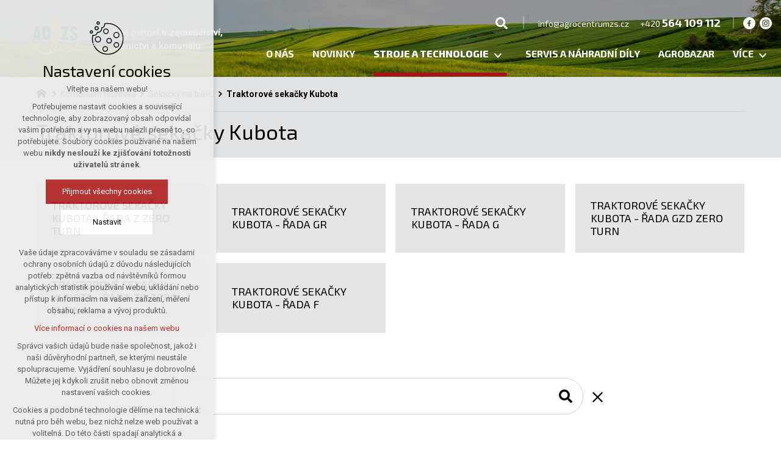

--- FILE ---
content_type: text/html; charset=utf-8
request_url: https://www.agrocentrumzs.cz/komunalni-technika/sekacky-na-travu/traktorove-sekacky-kubota
body_size: 6857
content:


<!DOCTYPE html>
<html xmlns="http://www.w3.org/1999/xhtml" lang="cs" xml:lang="cs" dir="ltr">

<head>

<title>Traktorové sekačky Kubota | AGROCENTRUM ZS</title>
<meta charset="utf-8">
    <meta name="description" content="Základním pilířem naší společnosti je prodej a servis traktorů Massey Ferguson a Valtra , sklízecích mlátiček Massey Ferguson a lisů na balíky Massey Ferguson.">

<meta name="author" content="XART s.r.o.">
<meta name="robots" content="index,follow" />



<link rel="stylesheet" media="not print" href="/assets/fe/agrocentrumzs_2022/css/froala.css?v=1747985848">
<meta name="viewport" content="width=device-width,initial-scale=1">
<link rel="apple-touch-icon" sizes="180x180" href="/assets/fe/agrocentrumzs_2022/favicon/apple-touch-icon.png">
<link rel="icon" type="image/png" href="/assets/fe/agrocentrumzs_2022/favicon/favicon-96x96.png" sizes="96x96">
<link rel="icon" type="image/svg+xml" href="/assets/fe/agrocentrumzs_2022/favicon/favicon.svg">
<link rel="manifest" href="/assets/fe/agrocentrumzs_2022/favicon/site.webmanifest">
<link rel="shortcut icon" href="/assets/fe/agrocentrumzs_2022/favicon/favicon.ico">
<meta name="msapplication-TileColor" content="#ffffff">
<meta name="msapplication-TileImage" content="/assets/fe/agrocentrumzs_2022/favicon/mstile-144x144.png">
<meta name="msapplication-config" content="/assets/fe/agrocentrumzs_2022/favicon/browserconfig.xml">
<meta name="theme-color" content="#ffffff">

<link rel="stylesheet" href="/assets/fe/agrocentrumzs_2022/svg/svg-symbols.css?v=1747985848" media="not print">
<link rel="stylesheet" href="/assets/fe/agrocentrumzs_2022/css/jquery.fancybox.min.css?v=1747985848" media="not print">
<link rel="stylesheet" href="/assets/fe/agrocentrumzs_2022/css/segments/accessibility.css?v=1747985848" media="not print">
<link rel="stylesheet" href="/assets/fe/agrocentrumzs_2022/css/segments/search.css?v=1747985848" media="not print">

<script src="/assets/fe/agrocentrumzs_2022/js/jquery.min.js?v=1747985848"></script>
<script src="/assets/fe/agrocentrumzs_2022/js/other/nette.ajax.js?v=1747985848"></script>
<script src="/assets/fe/agrocentrumzs_2022/js/popper.min.js?v=1747985848"></script>
<script src="/assets/fe/agrocentrumzs_2022/js/bootstrap.bundle.min.js?v=1747985848"></script>
<script src="/assets/fe/agrocentrumzs_2022/js/jquery.basictable.min.js?v=1747985848"></script>
<script src="/assets/fe/agrocentrumzs_2022/js/base/scripts.js?v=1747985848"></script>
<script src="/assets/fe/agrocentrumzs_2022/js/jquery.fancybox.min.js?v=1747985848"></script>

<link rel="stylesheet" href="/assets/fe/agrocentrumzs_2022/css/segments/wf-10-2-5.css?v=1747985848" media="not print">
<link rel="stylesheet" href="/assets/fe/agrocentrumzs_2022/css/segments/wrapper-header.css?v=1747985848" media="not print">

<link id="load-source-files" rel="stylesheet" href="/assets/fe/agrocentrumzs_2022/css/segments/wf-15-7.css?v=1747985848">
		<link rel="stylesheet" media="not print" type="text/css" href="/assets/fe/agrocentrumzs_2022/css/segments/wf-k-2-a.css?v=1747985848">
		<link rel="stylesheet" media="not print" type="text/css" href="/assets/fe/agrocentrumzs_2022/css/segments/wf-k-2-1-1.css?v=1747985848">
		<link rel="stylesheet" media="not print" type="text/css" href="/assets/fe/agrocentrumzs_2022/css/segments/wf-k-2-2-3.css?v=1747985848">
		<link rel="stylesheet" media="not print" type="text/css" href="/assets/fe/agrocentrumzs_2022/css/segments/wf-k-2-6-1.css?v=1747985848">
		<link rel="stylesheet" media="not print" type="text/css" href="/assets/fe/agrocentrumzs_2022/css/segments/wf-k-2-3-1.css?v=1747985848">
		<link rel="stylesheet" media="not print" type="text/css" href="/assets/fe/agrocentrumzs_2022/css/segments/wf-k-3-5-1.css?v=1747985848">
		<link rel="stylesheet" media="not print" type="text/css" href="/assets/fe/agrocentrumzs_2022/css/segments/wf-k-3-1-1.css?v=1747985848">
		<link rel="stylesheet" media="not print" type="text/css" href="/assets/fe/agrocentrumzs_2022/css/segments/wf-58-2.css?v=1747985848">
<link rel="stylesheet" href="/assets/fe/agrocentrumzs_2022/css/template.css?v=1747985848" media="not print">




    <link rel="canonical" href="https://www.agrocentrumzs.cz/komunalni-technika/sekacky-na-travu/traktorove-sekacky-kubota" />
<meta id="assets-path" data-route="/assets/fe/agrocentrumzs_2022/">

<meta property="og:url" content="https://www.agrocentrumzs.cz/komunalni-technika/sekacky-na-travu/traktorove-sekacky-kubota"/>
<meta property="og:type" content="article"/>
<meta property="og:title" content="Traktorové sekačky Kubota"/>
<meta property="og:site_name" content="AGROCENTRUM ZS"/>
<meta property="og:description" content="Základním pilířem naší společnosti je prodej a servis traktorů Massey Ferguson a Valtra , sklízecích mlátiček Massey Ferguson a lisů na balíky Massey Ferguson."/>




        <!-- Google Tag Manager -->
        <script>(function(w,d,s,l,i){ w[l]=w[l]||[];w[l].push({'gtm.start':
        new Date().getTime(),event:'gtm.js'});var f=d.getElementsByTagName(s)[0],
        j=d.createElement(s),dl=l!='dataLayer'?'&l='+l:'';j.async=true;j.src=
        'https://www.googletagmanager.com/gtm.js?id='+i+dl;f.parentNode.insertBefore(j,f);
        })(window,document,'script','dataLayer',"GTM-KZ8BVP");</script>
        <!-- End Google Tag Manager -->

		<script type="text/javascript" src="/assets/fe/agrocentrumzs_2022/js/segments/wf-k-2-3-1.js?v=1747985848"></script>
</head>

	<body class="body-subpage  page-91 type-catalog-itemcategory">



        <!-- Google Tag Manager (noscript) -->
        <noscript><iframe src="https://www.googletagmanager.com/ns.html?id=GTM-KZ8BVP"
        height="0" width="0" style="display:none;visibility:hidden"></iframe></noscript>
        <!-- End Google Tag Manager (noscript) -->


<script> document.documentElement.className += ' js'</script>

<div id="snippet--messages">
	<div class="wrapper-toast" id="flashes">
	</div>
</div>
				<div class="body-crop">




<div class="wrapper-header home-absolute">
	<div class="wf-header-10-2-5">
		<header role="banner">
			<div class="container">
				<div class="wf-outer">
					<div class="wf-wrapper">


		<div class="fr-customHtml logo" data-fr-id="3">
		
<div class="wrapper-logo">
    <div class="wrapper-logo-inner">
        <div class="wrapper-logo-img">
            <a href="https://www.agrocentrumzs.cz">
                <img src="/assets/fe/agrocentrumzs_2022/svg/src/img/logo-header.svg" alt="AGROCENTRUM ZS">
            </a>
        </div>
            <div class="logo-text">
                <a href="https://www.agrocentrumzs.cz">
                    <p>Váš partner <strong>v zemědělství, <br>lesnictví a komunálu</strong></p>
                </a>
            </div>
    </div>
</div>

		</div>

						<div class="wrapper-right">
							<div class="wrapper-row-1">


		<div class="fr-customHtml-search-button" data-fr-id="4">
		

<div class="control-icon">
	<button class="toggle toggle-search control-icon-link" data-toggle="show-search" aria-label="Vyhledávání" data-live="search-area">
		<svg role="img" class="icon-search" aria-label="Vyhledávání">
			<use xlink:href="/assets/fe/agrocentrumzs_2022//svg/svg-symbols.svg#icon-search"></use>
		</svg>
	</button>
</div>
		</div>
		<div class="fr-contactInfo mark-hamburger-contact " data-fr-id="5">
		

    <ul class="items">

<li class="item  email email-1">
			<a href="mailto:info@agrocentrumzs.cz" class="icon-text">
				<div class="icon-text-wrapper">
					<div class="icon-caption"> info@agrocentrumzs.cz </div>
				</div>
			</a>
</li>

<li class="item  phone phone-1">
			<a href="tel:+420564109112" class="icon-text">
				<div class="icon-text-wrapper">
					<div class="icon-caption"> +420 <strong>564 109 112</strong> </div>
				</div>
			</a>
</li>
    </ul>

		</div>
		<div class="fr-socialIcons mark-hamburger-social " data-fr-id="6">
		
	<div class="wrapper-title">
		
	</div>
	<nav role="navigation" aria-label="">
		<ul>
			<li>
				<a href="https://www.facebook.com/agrocentrumzs" target="_blank" class="wrapper-facebook">
						<svg class="icon-facebook" aria-hidden="true"> <use xlink:href="/assets/fe/agrocentrumzs_2022/svg/svg-symbols.svg#icon-facebook"></use> </svg>
					<span class="bf">facebook</span>
				</a>
			</li>
			<li>
				<a href="https://www.instagram.com/agrocentrum_zs/" target="_blank" class="wrapper-instagram">
						<svg class="icon-instagram" aria-hidden="true"> <use xlink:href="/assets/fe/agrocentrumzs_2022/svg/svg-symbols.svg#icon-instagram"></use> </svg>
					<span class="bf">instagram</span>
				</a>
			</li>
		</ul>
	</nav>

		</div>

							</div>
							<div class="wrapper-row-2">


		<div class="fr-menu mark-header-menu mark-hamburger-menu" data-fr-id="8">
		

<nav role="navigation" aria-label="" data-lang-show="Zobrazit podnabídku" data-lang-hide="Skrýt podnabídku">
	<ul class="menu-webmenu-web drop-down horizontally-menu  mark-wrapper-menu" data-lang-more="Více" data-count-item="0">
			<li >
				<div class="wr">

							<a class="item-link" href="/o-nas" >
								<span class="item-title">O nás</span>
							</a>
				</div>
					</li>
			<li >
				<div class="wr">

							<a class="item-link" href="/novinky" >
								<span class="item-title">Novinky</span>
							</a>
				</div>
					</li>
			<li class="act li-sub">
				<div class="wr">

							<a class="item-link act" href="/stroje-a-technologie" >
								<span class="item-title">Stroje a technologie</span>
							</a>
						<button class="toggle-sub"></button>
				</div>
					<div class="wr-ul">
						<ul>
			<li >
				<div class="wr">

							<a class="item-link" href="/zemedelska-technika" >
								<span class="item-title">Zemědělská technika</span>
							</a>
				</div>
					</li>
			<li >
				<div class="wr">

							<a class="item-link" href="/lesni-technika" >
								<span class="item-title">Lesní technika</span>
							</a>
				</div>
					</li>
			<li class="act">
				<div class="wr">

							<a class="item-link act" href="/komunalni-technika" >
								<span class="item-title">Komunální technika</span>
							</a>
				</div>
					</li>
					</ul></div></li>
			<li >
				<div class="wr">

							<a class="item-link" href="/nahradni-dily-a-servis-zemedelskych-stroju" >
								<span class="item-title">Servis a náhradní díly</span>
							</a>
				</div>
					</li>
			<li >
				<div class="wr">

							<a class="item-link" href="/agrobazar-pouzite-zemedelske-techniky" >
								<span class="item-title">Agrobazar</span>
							</a>
				</div>
					</li>
			<li >
				<div class="wr">

							<a class="item-link" href="/akce" >
								<span class="item-title">Stroje skladem</span>
							</a>
				</div>
					</li>
			<li >
				<div class="wr">

							<a class="item-link" href="/kontakty" >
								<span class="item-title">Kontakty</span>
							</a>
				</div>
					</li>
	</ul>
</nav>

		</div>

							</div>
						</div>
					</div>
					<div class="wf-wrapper-bottom">



					</div>
				</div>
			</div>
		</header>
	</div>
</div>
						



			<main id="main" role="main" class="main layout-right">
				<div class="wrapper-main">


<div class="container">


		<div class="fr-breadcrumbs" data-fr-id="22">
		
<nav role="navigation" aria-label="Drobečková navigace">
    <ol itemscope itemtype="http://schema.org/BreadcrumbList">
        <li itemprop="itemListElement" itemscope itemtype="http://schema.org/ListItem">
            <a itemprop="item" href="https://www.agrocentrumzs.cz">
                <span itemprop="name">Hlavní strana</span>
            </a>
            <meta itemprop="position" content="1">
        </li>
            <li itemprop="itemListElement" itemscope itemtype="http://schema.org/ListItem">
                <a itemprop="item" href="https://www.agrocentrumzs.cz/komunalni-technika">
                    <span itemprop="name">Komunální technika</span>
                </a>
                <meta itemprop="position" content="2">
            </li>
            <li itemprop="itemListElement" itemscope itemtype="http://schema.org/ListItem">
                <a itemprop="item" href="https://www.agrocentrumzs.cz/komunalni-technika/sekacky-na-travu">
                    <span itemprop="name">Sekačky na trávu</span>
                </a>
                <meta itemprop="position" content="3">
            </li>
            <li itemprop="itemListElement" itemscope itemtype="http://schema.org/ListItem">
                <a itemprop="item" href="https://www.agrocentrumzs.cz/komunalni-technika/sekacky-na-travu/traktorove-sekacky-kubota">
                    <span itemprop="name">Traktorové sekačky Kubota</span>
                </a>
                <meta itemprop="position" content="4">
            </li>
    </ol>
</nav>

		</div>

	<div class="wrapper-main">
			<div class="fr-itemCategory ">


	<div class="wrapper-h1">
		<div class="wrapper-content">
			<div class="wrapper-inner">
					<h1>Traktorové sekačky Kubota</h1>
			</div>
		</div>
	</div>
	<div class="wrapper-page">

<div class="wf-fragment-k-2-a filter-anchor-animate">



	<div class="fr-itemCategoryList" data-overflow-count="6">
		
<div class="wf-fragment-k-2-2-3">

	<div class="container">
		<div class="wf-wrapper">
			<div class="wf-inner">


				<div class="wf-content">
					<div class="items">
							<article class="item ">
								<a href="/komunalni-technika/sekacky-na-travu/traktorove-sekacky-kubota/traktorove-sekacky-kubota-rada-z-zero-turn" class="wrapper-item">
									<div class="wrapper-content">
										<h2 class="title-item">
											Traktorové sekačky Kubota - řada Z Zero Turn
										</h2>
									</div>
								</a>
							</article>
							<article class="item ">
								<a href="/komunalni-technika/sekacky-na-travu/traktorove-sekacky-kubota/traktorove-sekacky-kubota-rada-gr" class="wrapper-item">
									<div class="wrapper-content">
										<h2 class="title-item">
											Traktorové sekačky Kubota - řada GR
										</h2>
									</div>
								</a>
							</article>
							<article class="item ">
								<a href="/komunalni-technika/sekacky-na-travu/traktorove-sekacky-kubota/traktorove-sekacky-kubota-rada-g" class="wrapper-item">
									<div class="wrapper-content">
										<h2 class="title-item">
											Traktorové sekačky Kubota - řada G
										</h2>
									</div>
								</a>
							</article>
							<article class="item ">
								<a href="/komunalni-technika/sekacky-na-travu/traktorove-sekacky-kubota/traktorove-sekacky-kubota-rada-gzd-zero-turn" class="wrapper-item">
									<div class="wrapper-content">
										<h2 class="title-item">
											Traktorové sekačky Kubota - řada GZD Zero Turn
										</h2>
									</div>
								</a>
							</article>
							<article class="item ">
								<a href="/komunalni-technika/sekacky-na-travu/traktorove-sekacky-kubota/traktorove-sekacky-kubota-rada-zd-zero-turn" class="wrapper-item">
									<div class="wrapper-content">
										<h2 class="title-item">
											Traktorové sekačky Kubota - řada ZD Zero Turn
										</h2>
									</div>
								</a>
							</article>
							<article class="item ">
								<a href="/komunalni-technika/sekacky-na-travu/traktorove-sekacky-kubota/traktorove-sekacky-kubota-rada-f" class="wrapper-item">
									<div class="wrapper-content">
										<h2 class="title-item">
											Traktorové sekačky Kubota - řada F
										</h2>
									</div>
								</a>
							</article>
					</div>
				</div>

				<div class="wf-more">
					<div class="overflow-toggle">
						<div class="overflow-more">
							<a href="#" class="  icon-text ">
								<span class="icon-text-wrapper"><span class="icon-caption">zobrazit více</span><span class="icon-svg">
										<svg role="img" class="icon-overflow-down" aria-label="zobrazit více">
											<use xlink:href="/assets/fe/agrocentrumzs_2022//svg/svg-symbols.svg#icon-overflow-down"></use>
										</svg></span></span>
							</a>
						</div>
						<div class="overflow-less">
							<a href="#" class="  icon-text ">
								<span class="icon-text-wrapper"><span class="icon-caption">zobrazit méně</span><span class="icon-svg">
										<svg role="img" class="icon-overflow-up" aria-label="zobrazit méně">
											<use xlink:href="/assets/fe/agrocentrumzs_2022//svg/svg-symbols.svg#icon-overflow-up"></use>
										</svg></span></span>
							</a>
						</div>
					</div>
				</div>
			</div>
		</div>
	</div>
</div>

	</div>



<div class="com-itemListFilterSearch">
	<div class="wf-fragment-k-2-6-1">
		<div class="container">
			<div class="wf-wrapper">
				<div class="wf-inner">
					<div class="wf-content">
						<form action="/komunalni-technika/sekacky-na-travu/traktorove-sekacky-kubota" method="get" id="frm-ItemCategory-itemListFilterSearchControl-itemSearchFormControl" role="search" class="ajax-naja">
							<div class="wrapper">
								<div class="wrapper-form">
									<label class="label">
										<span class="bf">Vyhledávání</span>
										<input type="search" name="searchPhrase" placeholder="" title="Vyhledávání" id="frm-ItemCategory-itemListFilterSearchControl-itemSearchFormControl-searchPhrase" required data-nette-rules='[{"op":":filled","msg":"Zadejte hledanou frázi"},{"op":":minLength","msg":"Hledaná fráze musí obsahovat minimálně 3 znaky","arg":3}]' class="form-control input-search">
									</label>
									<button class="btn submit" type="submit" title="Vyhledávání" aria-label="Vyhledávání">
										<svg role="img" class="icon-search" aria-label="Vyhledávání">
											<use xlink:href="/assets/fe/agrocentrumzs_2022//svg/svg-symbols.svg#icon-search"></use>
										</svg>
									</button>
									<a href="/komunalni-technika/sekacky-na-travu/traktorove-sekacky-kubota" class="reset" title="Vymazat" rel="nofollow">
										<svg role="img" class="icon-close" aria-label="Vymazat">
											<use xlink:href="/assets/fe/agrocentrumzs_2022//svg/svg-symbols.svg#icon-close"></use>
										</svg>
									</a>
								</div>
							</div>
						<input type="hidden" name="do" disabled value=""></form>

					</div>
				</div>
			</div>
		</div>
	</div>
</div>





		<div class="fr-itemList" id="itemList">

<div class="wf-fragment-k-2-3-1  wr-uh">

	<div class="container">
		<div class="wf-wrapper">
			<div class="wf-inner">
				<div id="snippet-ItemCategory-itemListControl-itemList">


						<div class="wf-content">
							<div class="items" >
										<article class="item ">
											<div class="wrapper-item">


<div class="wrapper-img">
	<div class="wrapper-img-crop">

<figure>
    <a href="/traktorova-sekacka-z122r-zero-turn" class="link-img" tabindex="-1">
			<img src="/storage/catalog/items/3976/a/88fafa295dd34a965f0c0229bf2985f9.png" alt="Traktorová sekačka Z122R Zero Turn">
    </a>
</figure>

	</div>
</div>

<div class="wrapper-content">

	<h2 class="title-item uh-init" data-ug-title="title-item">
		<a href="/traktorova-sekacka-z122r-zero-turn" class="link-title">Traktorová sekačka Z122R Zero Turn</a>
	</h2>





<div class="subtitle-item uh-init" data-ug-title="subtitle-item">
		<a href="/traktorova-sekacka-z122r-zero-turn" class="link-subtitle" tabindex="-1">
			<p></p>
		</a>
</div>







<div class="more-item">
	<a class="icon-text" href="/traktorova-sekacka-z122r-zero-turn" title="Detail">
		<span class="icon-text-wrapper">
			<span class="icon-caption">Detail</span>
		</span>
	</a>
</div>

</div>
											</div>
										</article>
										<article class="item ">
											<div class="wrapper-item">


<div class="wrapper-img">
	<div class="wrapper-img-crop">

<figure>
    <a href="/traktorova-sekacka-gr2120s" class="link-img" tabindex="-1">
			<img src="/storage/catalog/items/3989/a/83f3d21f820b71a99a5599aac00242ae.png" alt="Traktorová sekačka GR2120S">
    </a>
</figure>

	</div>
</div>

<div class="wrapper-content">

	<h2 class="title-item uh-init" data-ug-title="title-item">
		<a href="/traktorova-sekacka-gr2120s" class="link-title">Traktorová sekačka GR2120S</a>
	</h2>





<div class="subtitle-item uh-init" data-ug-title="subtitle-item">
		<a href="/traktorova-sekacka-gr2120s" class="link-subtitle" tabindex="-1">
			<p></p>
		</a>
</div>







<div class="more-item">
	<a class="icon-text" href="/traktorova-sekacka-gr2120s" title="Detail">
		<span class="icon-text-wrapper">
			<span class="icon-caption">Detail</span>
		</span>
	</a>
</div>

</div>
											</div>
										</article>
										<article class="item ">
											<div class="wrapper-item">


<div class="wrapper-img">
	<div class="wrapper-img-crop">

<figure>
    <a href="/traktorova-sekacka-gr1600id" class="link-img" tabindex="-1">
			<img src="/storage/catalog/items/3997/a/1a16f07f165de114d1303c230518e397.png" alt="Traktorová sekačka GR1600ID">
    </a>
</figure>

	</div>
</div>

<div class="wrapper-content">

	<h2 class="title-item uh-init" data-ug-title="title-item">
		<a href="/traktorova-sekacka-gr1600id" class="link-title">Traktorová sekačka GR1600ID</a>
	</h2>





<div class="subtitle-item uh-init" data-ug-title="subtitle-item">
		<a href="/traktorova-sekacka-gr1600id" class="link-subtitle" tabindex="-1">
			<p></p>
		</a>
</div>







<div class="more-item">
	<a class="icon-text" href="/traktorova-sekacka-gr1600id" title="Detail">
		<span class="icon-text-wrapper">
			<span class="icon-caption">Detail</span>
		</span>
	</a>
</div>

</div>
											</div>
										</article>
										<article class="item ">
											<div class="wrapper-item">


<div class="wrapper-img">
	<div class="wrapper-img-crop">

<figure>
    <a href="/traktorova-sekacka-gr1600iii" class="link-img" tabindex="-1">
			<img src="/storage/catalog/items/4005/a/45da3e8054ea9a7d9b39dde9d97a1010.png" alt="Traktorová sekačka GR1600III">
    </a>
</figure>

	</div>
</div>

<div class="wrapper-content">

	<h2 class="title-item uh-init" data-ug-title="title-item">
		<a href="/traktorova-sekacka-gr1600iii" class="link-title">Traktorová sekačka GR1600III</a>
	</h2>





<div class="subtitle-item uh-init" data-ug-title="subtitle-item">
		<a href="/traktorova-sekacka-gr1600iii" class="link-subtitle" tabindex="-1">
			<p></p>
		</a>
</div>







<div class="more-item">
	<a class="icon-text" href="/traktorova-sekacka-gr1600iii" title="Detail">
		<span class="icon-text-wrapper">
			<span class="icon-caption">Detail</span>
		</span>
	</a>
</div>

</div>
											</div>
										</article>
										<article class="item ">
											<div class="wrapper-item">


<div class="wrapper-img">
	<div class="wrapper-img-crop">

<figure>
    <a href="/traktorova-sekacka-gr2120iii" class="link-img" tabindex="-1">
			<img src="/storage/catalog/items/4013/a/011c536bc6f478d200ee9e237c584c9f.png" alt="Traktorová sekačka GR2120III">
    </a>
</figure>

	</div>
</div>

<div class="wrapper-content">

	<h2 class="title-item uh-init" data-ug-title="title-item">
		<a href="/traktorova-sekacka-gr2120iii" class="link-title">Traktorová sekačka GR2120III</a>
	</h2>





<div class="subtitle-item uh-init" data-ug-title="subtitle-item">
		<a href="/traktorova-sekacka-gr2120iii" class="link-subtitle" tabindex="-1">
			<p></p>
		</a>
</div>







<div class="more-item">
	<a class="icon-text" href="/traktorova-sekacka-gr2120iii" title="Detail">
		<span class="icon-text-wrapper">
			<span class="icon-caption">Detail</span>
		</span>
	</a>
</div>

</div>
											</div>
										</article>
										<article class="item ">
											<div class="wrapper-item">


<div class="wrapper-img">
	<div class="wrapper-img-crop">

<figure>
    <a href="/traktorova-sekacka-kubota-g23ld-hd" class="link-img" tabindex="-1">
			<img src="/storage/catalog/items/3896/a/017b713d5679e98711eb806df5226168.png" alt="Traktorová sekačka Kubota G23LD/HD">
    </a>
</figure>

	</div>
</div>

<div class="wrapper-content">

	<h2 class="title-item uh-init" data-ug-title="title-item">
		<a href="/traktorova-sekacka-kubota-g23ld-hd" class="link-title">Traktorová sekačka Kubota G23LD/HD</a>
	</h2>





<div class="subtitle-item uh-init" data-ug-title="subtitle-item">
		<a href="/traktorova-sekacka-kubota-g23ld-hd" class="link-subtitle" tabindex="-1">
			<p></p>
		</a>
</div>







<div class="more-item">
	<a class="icon-text" href="/traktorova-sekacka-kubota-g23ld-hd" title="Detail">
		<span class="icon-text-wrapper">
			<span class="icon-caption">Detail</span>
		</span>
	</a>
</div>

</div>
											</div>
										</article>
										<article class="item ">
											<div class="wrapper-item">


<div class="wrapper-img">
	<div class="wrapper-img-crop">

<figure>
    <a href="/traktorova-sekacka-kubota-g26-ld-hd" class="link-img" tabindex="-1">
			<img src="/storage/catalog/items/3908/a/e34f22e70cec9743ccba789eb87dfd35.png" alt="Traktorová sekačka Kubota G26 LD/HD">
    </a>
</figure>

	</div>
</div>

<div class="wrapper-content">

	<h2 class="title-item uh-init" data-ug-title="title-item">
		<a href="/traktorova-sekacka-kubota-g26-ld-hd" class="link-title">Traktorová sekačka Kubota G26 LD/HD</a>
	</h2>





<div class="subtitle-item uh-init" data-ug-title="subtitle-item">
		<a href="/traktorova-sekacka-kubota-g26-ld-hd" class="link-subtitle" tabindex="-1">
			<p></p>
		</a>
</div>







<div class="more-item">
	<a class="icon-text" href="/traktorova-sekacka-kubota-g26-ld-hd" title="Detail">
		<span class="icon-text-wrapper">
			<span class="icon-caption">Detail</span>
		</span>
	</a>
</div>

</div>
											</div>
										</article>
										<article class="item ">
											<div class="wrapper-item">


<div class="wrapper-img">
	<div class="wrapper-img-crop">

<figure>
    <a href="/traktorova-sekacka-kubota-gzd-15-ld-gzd-15-hd-zero-turn" class="link-img" tabindex="-1">
			<img src="/storage/catalog/items/3921/a/4f5e1d78ac3780dda378abdbfe330e96.png" alt="Traktorová sekačka Kubota GZD 15 LD/GZD 15 HD ZERO TURN">
    </a>
</figure>

	</div>
</div>

<div class="wrapper-content">

	<h2 class="title-item uh-init" data-ug-title="title-item">
		<a href="/traktorova-sekacka-kubota-gzd-15-ld-gzd-15-hd-zero-turn" class="link-title">Traktorová sekačka Kubota GZD 15 LD/GZD 15 HD ZERO TURN</a>
	</h2>





<div class="subtitle-item uh-init" data-ug-title="subtitle-item">
		<a href="/traktorova-sekacka-kubota-gzd-15-ld-gzd-15-hd-zero-turn" class="link-subtitle" tabindex="-1">
			<p></p>
		</a>
</div>







<div class="more-item">
	<a class="icon-text" href="/traktorova-sekacka-kubota-gzd-15-ld-gzd-15-hd-zero-turn" title="Detail">
		<span class="icon-text-wrapper">
			<span class="icon-caption">Detail</span>
		</span>
	</a>
</div>

</div>
											</div>
										</article>
										<article class="item ">
											<div class="wrapper-item">


<div class="wrapper-img">
	<div class="wrapper-img-crop">

<figure>
    <a href="/traktorova-sekacka-kubota-gzd-21-hd-zero-turn" class="link-img" tabindex="-1">
			<img src="/storage/catalog/items/3928/a/f232ff7c78a7a7f356f2ba25a39343b1.png" alt="Traktorová sekačka Kubota GZD 21 HD ZERO TURN">
    </a>
</figure>

	</div>
</div>

<div class="wrapper-content">

	<h2 class="title-item uh-init" data-ug-title="title-item">
		<a href="/traktorova-sekacka-kubota-gzd-21-hd-zero-turn" class="link-title">Traktorová sekačka Kubota GZD 21 HD ZERO TURN</a>
	</h2>





<div class="subtitle-item uh-init" data-ug-title="subtitle-item">
		<a href="/traktorova-sekacka-kubota-gzd-21-hd-zero-turn" class="link-subtitle" tabindex="-1">
			<p></p>
		</a>
</div>







<div class="more-item">
	<a class="icon-text" href="/traktorova-sekacka-kubota-gzd-21-hd-zero-turn" title="Detail">
		<span class="icon-text-wrapper">
			<span class="icon-caption">Detail</span>
		</span>
	</a>
</div>

</div>
											</div>
										</article>
										<article class="item ">
											<div class="wrapper-item">


<div class="wrapper-img">
	<div class="wrapper-img-crop">

<figure>
    <a href="/traktorova-sekacka-zd1211r-60-60r-zero-turn" class="link-img" tabindex="-1">
			<img src="/storage/catalog/items/4021/a/f642a7ed9e522ec6e8661dfb7837ac1c.png" alt="Traktorová sekačka ZD1211R 60/60R Zero Turn">
    </a>
</figure>

	</div>
</div>

<div class="wrapper-content">

	<h2 class="title-item uh-init" data-ug-title="title-item">
		<a href="/traktorova-sekacka-zd1211r-60-60r-zero-turn" class="link-title">Traktorová sekačka ZD1211R 60/60R Zero Turn</a>
	</h2>





<div class="subtitle-item uh-init" data-ug-title="subtitle-item">
		<a href="/traktorova-sekacka-zd1211r-60-60r-zero-turn" class="link-subtitle" tabindex="-1">
			<p></p>
		</a>
</div>







<div class="more-item">
	<a class="icon-text" href="/traktorova-sekacka-zd1211r-60-60r-zero-turn" title="Detail">
		<span class="icon-text-wrapper">
			<span class="icon-caption">Detail</span>
		</span>
	</a>
</div>

</div>
											</div>
										</article>
										<article class="item ">
											<div class="wrapper-item">


<div class="wrapper-img">
	<div class="wrapper-img-crop">

<figure>
    <a href="/traktorova-sekacka-kubota-f1900-e-d" class="link-img" tabindex="-1">
			<img src="/storage/catalog/items/3936/a/ad7dbc9b50f0a61bcf7a7c475afb50e0.png" alt="Traktorová sekačka Kubota F1900 E/D">
    </a>
</figure>

	</div>
</div>

<div class="wrapper-content">

	<h2 class="title-item uh-init" data-ug-title="title-item">
		<a href="/traktorova-sekacka-kubota-f1900-e-d" class="link-title">Traktorová sekačka Kubota F1900 E/D</a>
	</h2>





<div class="subtitle-item uh-init" data-ug-title="subtitle-item">
		<a href="/traktorova-sekacka-kubota-f1900-e-d" class="link-subtitle" tabindex="-1">
			<p></p>
		</a>
</div>







<div class="more-item">
	<a class="icon-text" href="/traktorova-sekacka-kubota-f1900-e-d" title="Detail">
		<span class="icon-text-wrapper">
			<span class="icon-caption">Detail</span>
		</span>
	</a>
</div>

</div>
											</div>
										</article>
										<article class="item ">
											<div class="wrapper-item">


<div class="wrapper-img">
	<div class="wrapper-img-crop">

<figure>
    <a href="/traktorova-sekacka-kubota-f3090" class="link-img" tabindex="-1">
			<img src="/storage/catalog/items/3941/a/82ba73c82b82b428a42fb3b9e790b29a.png" alt="Traktorová sekačka Kubota F3090">
    </a>
</figure>

	</div>
</div>

<div class="wrapper-content">

	<h2 class="title-item uh-init" data-ug-title="title-item">
		<a href="/traktorova-sekacka-kubota-f3090" class="link-title">Traktorová sekačka Kubota F3090</a>
	</h2>





<div class="subtitle-item uh-init" data-ug-title="subtitle-item">
		<a href="/traktorova-sekacka-kubota-f3090" class="link-subtitle" tabindex="-1">
			<p></p>
		</a>
</div>







<div class="more-item">
	<a class="icon-text" href="/traktorova-sekacka-kubota-f3090" title="Detail">
		<span class="icon-text-wrapper">
			<span class="icon-caption">Detail</span>
		</span>
	</a>
</div>

</div>
											</div>
										</article>
										<article class="item ">
											<div class="wrapper-item">


<div class="wrapper-img">
	<div class="wrapper-img-crop">

<figure>
    <a href="/traktorova-sekacka-kubota-f3890" class="link-img" tabindex="-1">
			<img src="/storage/catalog/items/3958/a/37c683ba7b9dedd59f646b18d6dc0fd2.png" alt="Traktorová sekačka Kubota F3890">
    </a>
</figure>

	</div>
</div>

<div class="wrapper-content">

	<h2 class="title-item uh-init" data-ug-title="title-item">
		<a href="/traktorova-sekacka-kubota-f3890" class="link-title">Traktorová sekačka Kubota F3890</a>
	</h2>





<div class="subtitle-item uh-init" data-ug-title="subtitle-item">
		<a href="/traktorova-sekacka-kubota-f3890" class="link-subtitle" tabindex="-1">
			<p></p>
		</a>
</div>







<div class="more-item">
	<a class="icon-text" href="/traktorova-sekacka-kubota-f3890" title="Detail">
		<span class="icon-text-wrapper">
			<span class="icon-caption">Detail</span>
		</span>
	</a>
</div>

</div>
											</div>
										</article>
							</div>

<div id="snippet-ItemCategory-itemListControl-paginatorControl-paginator">
</div>
						</div>
				</div>
			</div>
		</div>
	</div>
</div>
		</div>


</div>

	</div>
			</div>


		<div class="fr-form" data-fr-id="24">
		





	<div class="wf-fragment-58-2" data-form-id="1" data-fragment-id="24">
		<div class="container">
			<div class="wf-wrapper">
				<div class="wf-inner">
						<div class="wf-header">

                                <div class="wrapper-title" id="title-fr-24" >
                                    <h2>Nezávazná poptávka</h2>
                                </div>
						</div>
					<div class="wf-content">

							<form action="/komunalni-technika/sekacky-na-travu/traktorove-sekacky-kubota" method="post" id="frm-fragmentControl-underContent-poptavkovy_formular-userForm" class=" form-label-sensitive">
									<div class="form-group items">

												<div class="item-12 textarea c405cgxd5b">
													<div class="input-line">
														<label for="frm-fragmentControl-underContent-poptavkovy_formular-userForm-405cgxd5b" class="label ">Upřesněte vaši poptávku</label>
														<textarea name="405cgxd5b" class="form-control" id="frm-fragmentControl-underContent-poptavkovy_formular-userForm-405cgxd5b"></textarea>
													</div>
												</div>
													<div class="item-6 text c8jniapqgv">
														<div class="input-line">
															<label for="frm-fragmentControl-underContent-poptavkovy_formular-userForm-8jniapqgv" class="label ">Vaše jméno *</label>
															<input type="text" name="8jniapqgv" class="form-control" id="frm-fragmentControl-underContent-poptavkovy_formular-userForm-8jniapqgv" required data-nette-rules='[{"op":":filled","msg":"Pole \"Vaše jméno\" je vyžadováno!"}]'>
														</div>
													</div>
													<div class="item-6 text cd0we7dh93">
														<div class="input-line">
															<label for="frm-fragmentControl-underContent-poptavkovy_formular-userForm-d0we7dh93" class="label ">Vaše adresa</label>
															<input type="text" name="d0we7dh93" class="form-control" id="frm-fragmentControl-underContent-poptavkovy_formular-userForm-d0we7dh93">
														</div>
													</div>
													<div class="item-6 phone c86lapqs13">
														<div class="input-line">
															<label for="frm-fragmentControl-underContent-poptavkovy_formular-userForm-86lapqs13" class="label ">Váš telefon *</label>
															<input class="form-control" id="frm-fragmentControl-underContent-poptavkovy_formular-userForm-86lapqs13" name="86lapqs13" required data-nette-rules='[{"op":":filled","msg":"Pole \"Váš telefon\" je vyžadováno!"},{"op":":pattern","msg":"Zadejte Váš telefon *","arg":"^(\\+?\\d[0-9 ]{8,16})$"}]' type="tel">
														</div>
													</div>
													<div class="item-6 text c2c100k9gm">
														<div class="input-line">
															<label for="frm-fragmentControl-underContent-poptavkovy_formular-userForm-2c100k9gm" class="label ">Váš e-mail *</label>
															<input type="email" name="2c100k9gm" class="form-control" id="frm-fragmentControl-underContent-poptavkovy_formular-userForm-2c100k9gm" required data-nette-rules='[{"op":":filled","msg":"Pole \"Váš e-mail\" je vyžadováno!"},{"op":":email","msg":"Zadejte platnou e-mailovou adresu."}]'>
														</div>
													</div>
													<input type="hidden" name="a7o3alfac" value="Traktorové sekačky Kubota">
													<div class="item-12 checkbox c94kcffv2i">
															<div class="custom-control custom-switch">
																<input type="checkbox" name="94kcffv2i[]" id="customSwitch94kcffv2i124" class="custom-control-input" data-nette-rules='[{"op":":filled","msg":"Pole \"Souhlas se zpracováním osobních údajů\" je vyžadováno!"}]' value="Ano">
																<label class="custom-control-label" for="customSwitch94kcffv2i124"><a data-fancybox="gdpr-frm-94kcffv2i" data-src="/ochrana-osobnich-udaju?layoutTmpl=mainContent" data-type="iframe" href="#">Souhlas se zpracováním osobních údajů *</a></label>
															</div>
													</div>
													<div class="item-12 text cpvpst8f5q hemail" role="presentation">
														<div class="input-line">
															<label for="frm-fragmentControl-underContent-poptavkovy_formular-userForm-pvpst8f5q" aria-hidden="true">E-mail</label>
															<input type="email" name="pvpst8f5q" tabindex="-1" autocomplete="chrome-off" aria-hidden="true" class="form-control" id="frm-fragmentControl-underContent-poptavkovy_formular-userForm-pvpst8f5q" data-nette-rules='[{"op":":filled","rules":[{"op":":blank","msg":"Formulář nebyl odeslán – systém jej vyhodnotil jako automatické vyplnění. Napište nám prosím e-mailem nebo zavolejte."}],"control":"pvpst8f5q"}]'>
														</div>
													</div>
													<div class="item-12 recaptcha-info">
														<div class="g-recaptcha" name="cobi8wgt1" value="" data-sitekey="6Ld04e4gAAAAANptPZ3gDUjHTD_TVRiqAYsCAYpK" data-size="invisible"></div>
													</div>
													<input type="hidden" name="recaptcha_timestamp" value="1768863685">
												<div class="item-12 wrapper-submit text-center button ceqrxbsxw8">
													<input type="submit" name="eqrxbsxw8" class="btn" value="Odeslat">
												</div>
													<input type="hidden" name="idPage" value="">
													<input type="hidden" name="actualUrl" value="https://www.agrocentrumzs.cz/komunalni-technika/sekacky-na-travu/traktorove-sekacky-kubota">
													<input type="hidden" name="_do" value="fragmentControl-underContent-poptavkovy_formular-userForm-submit">
								</div>
							</form>


					</div>
				</div>

			</div>
		</div>
	</div>


		</div>

	</div>
</div>

				</div>
			</main>


<footer role="contentinfo" class="footer">
	<div class="wf-footer-15-7">
		<div class="footer-top">
			<div class="container">
				<div class="footer-content">
					<div class="footer-item-0">


		<div class="fr-customHtml logo" data-fr-id="17">
		
<div class="wrapper-logo">
    <div class="wrapper-logo-inner">
        <div class="wrapper-logo-img">
            <a href="https://www.agrocentrumzs.cz">
                <img src="/assets/fe/agrocentrumzs_2022/svg/src/img/logo-footer.svg" alt="AGROCENTRUM ZS">
            </a>
        </div>
            <div class="logo-note">
                <a href="https://www.agrocentrumzs.cz">
                    <p>Prodej a servis zemědělských, lesnických a komunálních strojů už od roku 2006.</p>
                </a>
            </div>
    </div>
</div>

		</div>
		<div class="fr-socialIcons" data-fr-id="18">
		
	<div class="wrapper-title">
		
	</div>
	<nav role="navigation" aria-label="">
		<ul>
			<li>
				<a href="https://www.facebook.com/agrocentrumzs" target="_blank" class="wrapper-facebook">
						<svg class="icon-facebook" aria-hidden="true"> <use xlink:href="/assets/fe/agrocentrumzs_2022/svg/svg-symbols.svg#icon-facebook"></use> </svg>
					<span class="bf">facebook</span>
				</a>
			</li>
			<li>
				<a href="https://www.instagram.com/agrocentrum_zs/" target="_blank" class="wrapper-instagram">
						<svg class="icon-instagram" aria-hidden="true"> <use xlink:href="/assets/fe/agrocentrumzs_2022/svg/svg-symbols.svg#icon-instagram"></use> </svg>
					<span class="bf">instagram</span>
				</a>
			</li>
		</ul>
	</nav>

		</div>

					</div>
					<div class="footer-item-1">


		<div class="fr-menu-simply" data-fr-id="19">
		
 	<div class="wrapper-title"><h2>Důležité odkazy</h2></div>
<nav role="navigation" aria-label="">
	<ul>
			<li >
				<div class="wr">
							<a href="/kontakty"><span>Kontakty</span></a>
				</div>
			</li>
			<li >
				<div class="wr">
							<a href="/agrobazar-pouzite-zemedelske-techniky"><span>Agrobazar</span></a>
				</div>
			</li>
			<li >
				<div class="wr">
							<a href="/akce"><span>Akční nabídky</span></a>
				</div>
			</li>
			<li >
				<div class="wr">
							<a href="/dotace-pro-zemedelce"><span>Dotace pro zemědělce</span></a>
				</div>
			</li>
			<li >
				<div class="wr">
							<a href="/videa"><span>Videa</span></a>
				</div>
			</li>
			<li >
				<div class="wr">
							<a href="/kariera"><span>Kariéra</span></a>
				</div>
			</li>
			<li >
				<div class="wr">
							<a href="/podpora-eu"><span>Podpora EU</span></a>
				</div>
			</li>
			<li >
				<div class="wr">
							<a href="/ochrana-osobnich-udaju"><span>GDPR</span></a>
				</div>
			</li>
	</ul>
</nav>

		</div>

					</div>
					<div class="footer-item-2">


		<div class="fr-menu-simply" data-fr-id="20">
		
 	<div class="wrapper-title"><h2>Najdete u nás</h2></div>
<nav role="navigation" aria-label="">
	<ul>
			<li >
				<div class="wr">
							<a href="/zemedelska-technika/traktory/traktory-massey-ferguson"><span>Traktory MASSEY FERGUSON</span></a>
				</div>
			</li>
			<li >
				<div class="wr">
							<a href="/zemedelska-technika/sklizeci-mlaticky-kombajny-massey-ferguson"><span>Kombajny MASSEY FERGUSON</span></a>
				</div>
			</li>
			<li >
				<div class="wr">
							<a href="/zemedelska-technika/traktory/traktory-valtra"><span>Traktory VALTRA</span></a>
				</div>
			</li>
			<li >
				<div class="wr">
							<a href="/zemedelska-technika/manipulacni-technika/manipulatory/manipulatory-merlo"><span>Manipulátory MERLO</span></a>
				</div>
			</li>
			<li >
				<div class="wr">
							<a href="/zemedelska-technika/manipulacni-technika/kloubove-nakladace/nakladace-weidemann"><span>Nakladače WEIDEMANN</span></a>
				</div>
			</li>
			<li >
				<div class="wr">
							<a href="/zemedelska-technika/zavesna-technika/kuhn-1"><span>Závěsná technika KUHN</span></a>
				</div>
			</li>
			<li >
				<div class="wr">
							<a href="/zemedelska-technika/zavesna-technika/kverneland"><span>Závěsná technika KVERNELAND</span></a>
				</div>
			</li>
	</ul>
</nav>

		</div>

					</div>
					<div class="footer-item-3">


		<div class="fr-contactInfo" data-fr-id="21">
		
    <div class="wrapper-title" id="title-fr-21" >
        <h2>Kontakt</h2>
    </div>

    <ul class="items">

<li class="item  address">
			<div class="icon-text">
				<div class="icon-text-wrapper">
					<div class="icon-caption"> <strong>AGROCENTRUM ZS</strong> s.r.o.<br>Stránecká Zhoř 120<br>594 42 Měřín </div>
				</div>
			</div>
</li>

<li class="item  phone phone-1">
			<a href="tel:+420564109112" class="icon-text">
				<div class="icon-text-wrapper">
					<div class="icon-caption"> +420 <strong>564 109 112</strong> </div>
				</div>
			</a>
</li>

<li class="item  email email-1">
			<a href="mailto:info@agrocentrumzs.cz" class="icon-text">
				<div class="icon-text-wrapper">
					<div class="icon-caption"> info@agrocentrumzs.cz </div>
				</div>
			</a>
</li>

<li class="item  link link-1">
			<a href="/kontakty" class="icon-text">
				<div class="icon-text-wrapper">
					<div class="icon-caption"> Kontakt </div>
				</div>
			</a>
</li>
    </ul>

		</div>

					</div>
				</div>
			</div>
		</div>
		<div class="footer-bottom">
			<div class="container">
				<div class="wrapper-bottom">
<div class="fr-customHtml-copyright">
	© 2026 Copyright Agrocentrum ZS
</div><div class="fr-customHtml-xart">
	<a href="https://www.xart.cz" target="_blank" class="icon-text">
		<span class="icon-text-wrapper">
			<span class="icon-caption">
				Vytvořil xart.cz
			</span>
			<span class="icon-svg">
				<svg role="img" class="icon-xart" aria-label="Vytvořil xart.cz">
					<use xlink:href="/assets/fe/agrocentrumzs_2022/svg/svg-symbols.svg#icon-xart"></use>
				</svg>
			</span>
		</span>
	</a>
</div>				</div>
			</div>
		</div>
	</div>
</footer>
		</div>
<div class="header-small" aria-hidden="true">
	<div class="container">
		<div class="wrapper">
			<div class="wrapper-left">
			</div>
			<div class="wrapper-right">
				<div class="menu"></div>
				<div class="buttons"></div>
				<div class="group-icons">
					<button class="fr-custom-toggle-menu toggle-menu toggle header-icon" data-toggle="show-hamburger">
						<svg role="img" class="icon-close act">
							<use xlink:href="/assets/fe/agrocentrumzs_2022/svg/svg-symbols.svg#icon-close"></use>
						</svg>
						<svg role="img" class="icon-menu ">
							<use xlink:href="/assets/fe/agrocentrumzs_2022/svg/svg-symbols.svg#icon-menu"></use>
						</svg>
						<span>Menu</span>
					</button>
				</div>
			</div>
		</div>
	</div>
</div>
<script src="/assets/js/netteForms.min.js?v=1723720221"></script>

	<script src="https://www.google.com/recaptcha/api.js?render=explicit"></script>
	<script src="/assets/fe/js/invisibleRecaptcha.js?v=1657816121"></script>

<script src="/assets/fe/js/front.js?v=1747643772"></script>







		<div class="fr-search-popup show-aria-live" data-fr-id="7">
		
<div class="fr-customHtml-search-button">
    <div class="control-icon">
        <button class="toggle toggle-search control-icon-link" data-toggle="show-search" aria-label="Vyhledávání" data-live="search-area">
            <svg role="img" class="icon-search" aria-label="Vyhledávání">
            <use xlink:href="/assets/fe/agrocentrumzs_2022//svg/svg-symbols.svg#icon-search"></use>
            </svg>
        </button>
    </div>
</div>
<form action="/komunalni-technika/sekacky-na-travu/traktorove-sekacky-kubota" method="post" id="frm-fragmentControl-systemBottom-vyhledavani-searchFormControl" role="search">
    <div class="wrapper">
        <div class="input-group mb-3">
            <span class="label">Vyhledávání</span>
            <input type="search" name="searchphrase" placeholder="" autocomplete="off" title="Vyhledávání" class="form-control input-search" id="frm-fragmentControl-systemBottom-vyhledavani-searchFormControl-searchphrase" required data-nette-rules='[{"op":":filled","msg":"Zadejte hledanou frázi"},{"op":":minLength","msg":"Hledaná fráze musí obsahovat minimálně 3 znaky","arg":3}]'>
        </div>
        <div class="search-spinner" style="display: none;">
            <div class="spinner"></div>
        </div>
        <button class="btn-search" type="submit" title="Vyhledávání" aria-label="Vyhledávání">
            <svg role="img" class="icon-search" aria-label="Vyhledávání">
            <use xlink:href="/assets/fe/agrocentrumzs_2022//svg/svg-symbols.svg#icon-search"></use>
            </svg>
        </button>
        <button class="toggle toggle-search btn-close" title="Zavřít" aria-label="Zavřít">
            <svg role="img" class="icon-close" aria-label="Zavřít">
            <use xlink:href="/assets/fe/agrocentrumzs_2022//svg/svg-symbols.svg#icon-close"></use>
            </svg>
        </button>
		<div id="snippet-fragmentControl-systemBottom-vyhledavani-results">
		</div>
    </div>
<input type="hidden" name="_do" value="fragmentControl-systemBottom-vyhledavani-searchFormControl-submit"></form>

		</div>








<link rel="stylesheet" href="/assets/fe/agrocentrumzs_2022/css/template-print.css?v=1747985848" media="print">




	</body>
</html>



--- FILE ---
content_type: text/css
request_url: https://www.agrocentrumzs.cz/assets/fe/agrocentrumzs_2022/css/segments/wf-k-2-a.css?v=1747985848
body_size: 111
content:
:root{--sSize:1;--sCalc:1;--fsSize:1;--fsCalc:1}@media (max-width:1920px){:root{--sSize:1;--sCalc:1;--fsSize:1;--fsCalc:1}}@media (min-width:1920px){:root{--sSize:0;--sCalc:1.90476;--fsSize:0;--fsCalc:1.145038}}.wf-fragment-k-2-a>*{margin:0;padding:calc(2.1rem*var(--sCalc) + 1vw*var(--sSize)) 0 calc(1.575rem*var(--sCalc) + .75vw*var(--sSize)) 0}.wf-fragment-k-2-a [class*=wf-custom-],.wf-fragment-k-2-a [class*=wf-fragment-]{padding:0}.wf-fragment-k-2-a .com-itemDescription{position:relative}.wf-fragment-k-2-a .com-itemDescription:before{background:#fff;bottom:auto;content:"";display:block;height:100%;left:0;left:-50vw;position:absolute;top:0;transition:.5s;width:200vw;z-index:1}@media (prefers-reduced-motion:reduce){.wf-fragment-k-2-a .com-itemDescription:before{transition:none}}.wf-fragment-k-2-a .com-itemDescription>*{position:relative;z-index:2}

--- FILE ---
content_type: text/css
request_url: https://www.agrocentrumzs.cz/assets/fe/agrocentrumzs_2022/css/segments/wf-k-2-1-1.css?v=1747985848
body_size: -89
content:
:root{--sSize:1;--sCalc:1;--fsSize:1;--fsCalc:1}@media (max-width:1920px){:root{--sSize:1;--sCalc:1;--fsSize:1;--fsCalc:1}}@media (min-width:1920px){:root{--sSize:0;--sCalc:1.90476;--fsSize:0;--fsCalc:1.145038}}.wf-fragment-k-2-1-1 .wf-content.overflow-content{max-height:20rem;overflow:hidden}.wf-fragment-k-2-1-1 .wf-content{text-align:left}

--- FILE ---
content_type: text/css
request_url: https://www.agrocentrumzs.cz/assets/fe/agrocentrumzs_2022/css/segments/wf-k-2-2-3.css?v=1747985848
body_size: 477
content:
:root{--sSize:1;--sCalc:1;--fsSize:1;--fsCalc:1}@media (max-width:1920px){:root{--sSize:1;--sCalc:1;--fsSize:1;--fsCalc:1}}@media (min-width:1920px){:root{--sSize:0;--sCalc:1.90476;--fsSize:0;--fsCalc:1.145038}}.wf-fragment-k-2-2-3 .items{display:flex;flex-wrap:wrap}.wf-fragment-k-2-2-3 .item{flex:0 0;flex-basis:25%;max-width:25%;width:25%}@media (max-width:991.98px){.wf-fragment-k-2-2-3 .items{display:flex;flex-wrap:wrap}.wf-fragment-k-2-2-3 .item{flex:0 0;flex-basis:50%;max-width:50%;width:50%}}.wf-fragment-k-2-2-3 .item a:active img,.wf-fragment-k-2-2-3 .item a:focus img,.wf-fragment-k-2-2-3 .item a:hover img{transform:scale(1.1)}.wf-fragment-k-2-2-3 .item figure{overflow:hidden}.wf-fragment-k-2-2-3 .item img{transition:all .2s ease-in-out}@media (prefers-reduced-motion:reduce){.wf-fragment-k-2-2-3 .item img{transition:none}}.wf-fragment-k-2-2-3 .items{margin-left:calc(-.525rem*var(--sCalc) + -.25vw*var(--sSize));margin-right:calc(-.525rem*var(--sCalc) + -.25vw*var(--sSize))}.wf-fragment-k-2-2-3 .item{padding-left:calc(.525rem*var(--sCalc) + .25vw*var(--sSize));padding-right:calc(.525rem*var(--sCalc) + .25vw*var(--sSize))}.wf-fragment-k-2-2-3 figure{margin:0}.wf-fragment-k-2-2-3 figure img{display:block;width:100%}.wf-fragment-k-2-2-3 .wrapper-img{height:100%}.wf-fragment-k-2-2-3 .wrapper-img .wrapper-img-crop{overflow:hidden}.wf-fragment-k-2-2-3 p{margin:0}.wf-fragment-k-2-2-3 .item a:active,.wf-fragment-k-2-2-3 .item a:focus,.wf-fragment-k-2-2-3 .item a:hover{text-decoration:none}.wf-fragment-k-2-2-3 .item a:active .title-item,.wf-fragment-k-2-2-3 .item a:focus .title-item,.wf-fragment-k-2-2-3 .item a:hover .title-item{text-decoration:underline}.wf-fragment-k-2-2-3 .item{position:relative}.wf-fragment-k-2-2-3 .wrapper-item{display:flex}.wf-fragment-k-2-2-3 .wrapper-img{flex:0 0;flex-basis:30%;margin-right:5%;max-width:30%;width:30%}.wf-fragment-k-2-2-3 .wrapper-content{display:flex;flex:1 1;flex-direction:column}.wf-fragment-k-2-2-3 .item{padding-bottom:calc(.525rem*var(--sCalc) + .25vw*var(--sSize));padding-top:calc(.525rem*var(--sCalc) + .25vw*var(--sSize))}.wf-fragment-k-2-2-3 .title-item{color:#000;font-family:Exo\ 2,sans-serif;font-size:calc(1.65933rem*var(--fsCalc) + .12667vw*var(--fsSize));font-weight:400;margin:0;text-transform:uppercase}.wf-fragment-k-2-2-3 .wrapper-content{padding:calc(1.05rem*var(--sCalc) + .5vw*var(--sSize))}.wf-fragment-k-2-2-3 .wrapper-item{align-items:center;background:rgba(0,0,0,.1);height:100%;padding:calc(.525rem*var(--sCalc) + .25vw*var(--sSize));transition:all .2s ease-in-out}@media (prefers-reduced-motion:reduce){.wf-fragment-k-2-2-3 .wrapper-item{transition:none}}.wf-fragment-k-2-2-3 .wrapper-item:active,.wf-fragment-k-2-2-3 .wrapper-item:focus,.wf-fragment-k-2-2-3 .wrapper-item:hover{background:#495057}.wf-fragment-k-2-2-3 .wrapper-item:active .title-item,.wf-fragment-k-2-2-3 .wrapper-item:focus .title-item,.wf-fragment-k-2-2-3 .wrapper-item:hover .title-item{color:#fff;text-decoration:none}.wf-fragment-k-2-2-3 .wf-more{justify-content:flex-end}

--- FILE ---
content_type: text/css
request_url: https://www.agrocentrumzs.cz/assets/fe/agrocentrumzs_2022/css/segments/wf-k-2-6-1.css?v=1747985848
body_size: 174
content:
:root{--sSize:1;--sCalc:1;--fsSize:1;--fsCalc:1}@media (max-width:1920px){:root{--sSize:1;--sCalc:1;--fsSize:1;--fsCalc:1}}@media (min-width:1920px){:root{--sSize:0;--sCalc:1.90476;--fsSize:0;--fsCalc:1.145038}}.wf-fragment-k-2-6-1 .wrapper-form{align-items:center;display:flex;position:relative}.wf-fragment-k-2-6-1 .label{flex:1 1;flex-basis:auto;margin:0;max-width:none;width:auto}.wf-fragment-k-2-6-1 .reset,.wf-fragment-k-2-6-1 .submit{background:transparent;border:none;box-shadow:none;color:#000;font-size:2.2rem;height:auto;margin-left:1.5rem;padding:.5rem 1rem;width:auto}.wf-fragment-k-2-6-1 .reset:active,.wf-fragment-k-2-6-1 .reset:focus,.wf-fragment-k-2-6-1 .reset:hover,.wf-fragment-k-2-6-1 .submit:active,.wf-fragment-k-2-6-1 .submit:focus,.wf-fragment-k-2-6-1 .submit:hover{background:transparent!important;box-shadow:none!important;color:#ab101d!important}.wf-fragment-k-2-6-1 .submit{position:absolute;right:5rem;top:50%;transform:translateY(-50%)}.wf-fragment-k-2-6-1 .reset{font-size:1.7rem;margin-left:.5rem}.wf-fragment-k-2-6-1 .input-search{border-radius:3rem;height:6rem;padding-left:2rem;padding-right:6rem}

--- FILE ---
content_type: text/css
request_url: https://www.agrocentrumzs.cz/assets/fe/agrocentrumzs_2022/css/segments/wf-k-2-3-1.css?v=1747985848
body_size: 813
content:
:root{--sSize:1;--sCalc:1;--fsSize:1;--fsCalc:1}@media (max-width:1920px){:root{--sSize:1;--sCalc:1;--fsSize:1;--fsCalc:1}}@media (min-width:1920px){:root{--sSize:0;--sCalc:1.90476;--fsSize:0;--fsCalc:1.145038}}.wf-fragment-k-2-3-1 .title-item{color:#000;font-size:calc(1.834rem*var(--fsCalc) + .14vw*var(--fsSize))}.wf-fragment-k-2-3-1 .ac-title-item{color:#000;font-size:calc(1.65933rem*var(--fsCalc) + .12667vw*var(--fsSize))}.wf-fragment-k-2-3-1 .items{display:flex;flex-wrap:wrap}.wf-fragment-k-2-3-1 .item{flex:0 0;flex-basis:25%;max-width:25%;width:25%}@media (max-width:1249.98px){.wf-fragment-k-2-3-1 .items{display:flex;flex-wrap:wrap}.wf-fragment-k-2-3-1 .item{flex:0 0;flex-basis:50%;max-width:50%;width:50%}}@media (max-width:575.98px){.wf-fragment-k-2-3-1 .items{display:flex;flex-wrap:wrap}.wf-fragment-k-2-3-1 .item{flex:0 0;flex-basis:100%;max-width:100%;width:100%}}.wf-fragment-k-2-3-1 .item a:active img,.wf-fragment-k-2-3-1 .item a:focus img,.wf-fragment-k-2-3-1 .item a:hover img{transform:scale(1.1)}.wf-fragment-k-2-3-1 .item figure{overflow:hidden}.wf-fragment-k-2-3-1 .item img{transition:all .2s ease-in-out}@media (prefers-reduced-motion:reduce){.wf-fragment-k-2-3-1 .item img{transition:none}}.icon-text.wf-fragment-k-2-3-1 .icon-text-wrapper,.wf-fragment-k-2-3-1 .icon-text .icon-text-wrapper{flex-wrap:nowrap}.icon-text.wf-fragment-k-2-3-1 .icon-caption,.wf-fragment-k-2-3-1 .icon-text .icon-caption{order:2;width:auto}.icon-text.wf-fragment-k-2-3-1 .icon-svg,.wf-fragment-k-2-3-1 .icon-text .icon-svg{bottom:auto;flex:1 1;flex-basis:auto;left:0;margin:0 1rem 0 0;max-width:none;right:auto;top:auto;width:auto}.icon-text.icon-hover.wf-fragment-k-2-3-1:active .icon-svg,.icon-text.icon-hover.wf-fragment-k-2-3-1:focus .icon-svg,.icon-text.icon-hover.wf-fragment-k-2-3-1:hover .icon-svg,.wf-fragment-k-2-3-1 .icon-text.icon-hover:active .icon-svg,.wf-fragment-k-2-3-1 .icon-text.icon-hover:focus .icon-svg,.wf-fragment-k-2-3-1 .icon-text.icon-hover:hover .icon-svg,.wf-fragment-k-2-3-1 a.icon-text:active .icon-svg,.wf-fragment-k-2-3-1 a.icon-text:focus .icon-svg,.wf-fragment-k-2-3-1 a.icon-text:hover .icon-svg{bottom:auto;left:.5rem;right:auto;top:auto}.wf-fragment-k-2-3-1 .items{margin-left:calc(-1.05rem*var(--sCalc) + -.5vw*var(--sSize));margin-right:calc(-1.05rem*var(--sCalc) + -.5vw*var(--sSize))}.wf-fragment-k-2-3-1 .item{padding-left:calc(1.05rem*var(--sCalc) + .5vw*var(--sSize));padding-right:calc(1.05rem*var(--sCalc) + .5vw*var(--sSize))}.wf-fragment-k-2-3-1 figure{margin:0}.wf-fragment-k-2-3-1 .wrapper-img{height:100%}.wf-fragment-k-2-3-1 .wrapper-img .wrapper-img-crop{overflow:hidden}.wf-fragment-k-2-3-1 p{margin:0}.wf-fragment-k-2-3-1 .item a:active,.wf-fragment-k-2-3-1 .item a:focus,.wf-fragment-k-2-3-1 .item a:hover{text-decoration:none}.wf-fragment-k-2-3-1 .item a:active .title-item,.wf-fragment-k-2-3-1 .item a:focus .title-item,.wf-fragment-k-2-3-1 .item a:hover .title-item{text-decoration:underline}.wf-fragment-k-2-3-1 .item{margin-bottom:calc(5.25rem*var(--sCalc) + 2.5vw*var(--sSize))}.wf-fragment-k-2-3-1 .items{margin-bottom:calc(2.1rem*var(--sCalc) + 1vw*var(--sSize))}.wf-fragment-k-2-3-1 .wrapper-item{display:flex;flex-direction:column;justify-content:space-between}.wf-fragment-k-2-3-1 .wrapper-content{display:flex;flex:1 1;flex-basis:auto;flex-direction:column;max-width:none;width:auto}.wf-fragment-k-2-3-1 .wrapper-img{height:auto;margin-bottom:calc(1.3125rem*var(--sCalc) + .625vw*var(--sSize))}.wf-fragment-k-2-3-1 .title-item{font-weight:400;line-height:1.25;margin:0 0 calc(1.05rem*var(--sCalc) + .5vw*var(--sSize)) 0}.wf-fragment-k-2-3-1 .title-item a{color:#000}.wf-fragment-k-2-3-1 .title-item a:active,.wf-fragment-k-2-3-1 .title-item a:focus,.wf-fragment-k-2-3-1 .title-item a:hover{text-decoration:underline}.wf-fragment-k-2-3-1 .subtitle-item{font-size:1.4rem;padding-bottom:calc(.525rem*var(--sCalc) + .25vw*var(--sSize));padding-top:calc(.525rem*var(--sCalc) + .25vw*var(--sSize))}.wf-fragment-k-2-3-1 .subtitle-item a{color:#495057}.wf-fragment-k-2-3-1 .ac-title-item{color:#ab101d;margin:0 0 .5rem}.wf-fragment-k-2-3-1 .ac-item{font-size:1.4rem;margin:0 0 1.5rem}.wf-fragment-k-2-3-1 .ac-item a{color:#495057}.wf-fragment-k-2-3-1 .ac-item a:active,.wf-fragment-k-2-3-1 .ac-item a:focus,.wf-fragment-k-2-3-1 .ac-item a:hover{text-decoration:underline}.wf-fragment-k-2-3-1 .ac-item .line{display:flex}.wf-fragment-k-2-3-1 .ac-item .line .caption{padding-right:.3rem}.wf-fragment-k-2-3-1 .ac-item .line a{display:block}.wf-fragment-k-2-3-1 .ac-item .caption{font-weight:700}.wf-fragment-k-2-3-1 .more-item{font-size:1.3rem;padding:calc(.525rem*var(--sCalc) + .25vw*var(--sSize)) 0 0 0;text-transform:uppercase}.wf-fragment-k-2-3-1 .info-item{background:rgba(171,16,29,.15);color:#ab101d;font-size:1.3rem;font-weight:700;margin:1rem 0;padding:.7rem 1rem;text-align:center;text-transform:uppercase}.wf-fragment-k-2-3-1 figure{overflow:hidden}.wf-fragment-k-2-3-1 figure img{display:block;transition:all .2s ease-in-out;width:100%}@media (prefers-reduced-motion:reduce){.wf-fragment-k-2-3-1 figure img{transition:none}}.wf-fragment-k-2-3-1 .wrapper-read{margin-bottom:calc(2.625rem*var(--sCalc) + 1.25vw*var(--sSize))}.wf-fragment-k-2-3-1 .wrapper-button{text-align:center}

--- FILE ---
content_type: text/css
request_url: https://www.agrocentrumzs.cz/assets/fe/agrocentrumzs_2022/css/segments/wf-k-3-5-1.css?v=1747985848
body_size: -21
content:
:root{--sSize:1;--sCalc:1;--fsSize:1;--fsCalc:1}@media (max-width:1920px){:root{--sSize:1;--sCalc:1;--fsSize:1;--fsCalc:1}}@media (min-width:1920px){:root{--sSize:0;--sCalc:1.90476;--fsSize:0;--fsCalc:1.145038}}.wf-fragment-k-3-5-1 .table-open{width:100%}.wf-fragment-k-3-5-1 td,.wf-fragment-k-3-5-1 th{border-bottom:1px solid rgba(0,0,0,.1);padding-bottom:.2rem;padding-top:.3rem}.wf-fragment-k-3-5-1 th{color:#ab101d;font-weight:700;width:8%}.wf-fragment-k-3-5-1 td{padding-left:3%;padding-right:3%;width:46%}

--- FILE ---
content_type: text/css
request_url: https://www.agrocentrumzs.cz/assets/fe/agrocentrumzs_2022/css/segments/wf-58-2.css?v=1747985848
body_size: 408
content:
:root{--sSize:1;--sCalc:1;--fsSize:1;--fsCalc:1}@media (max-width:1920px){:root{--sSize:1;--sCalc:1;--fsSize:1;--fsCalc:1}}@media (min-width:1920px){:root{--sSize:0;--sCalc:1.90476;--fsSize:0;--fsCalc:1.145038}}.wf-fragment-58-2 .legend{letter-spacing:.1em}.wf-fragment-58-2 .wf-content{margin-top:calc(-.525rem*var(--sCalc) + -.25vw*var(--sSize))}.wf-fragment-58-2 .items,.wf-fragment-58-2 .wrapper-item{display:flex;flex-wrap:wrap;margin-left:-15px;margin-right:-15px}.wf-fragment-58-2 .item-6{flex:0 0;flex-basis:50%;max-width:50%;padding-left:15px;padding-right:15px;width:50%}.wf-fragment-58-2 .item-12{flex:0 0;flex-basis:100%;max-width:100%;padding-left:15px;padding-right:15px;width:100%}.wf-fragment-58-2 .wrapper-submit{margin-top:calc(1.575rem*var(--sCalc) + .75vw*var(--sSize))}.wf-fragment-58-2 .label,.wf-fragment-58-2 label{text-align:left}@media (max-width:991.98px){.wf-fragment-58-2 .item-6{flex:0 0;flex-basis:100%;max-width:100%;width:100%}}.wf-fragment-58-2 .wrapper-title>*{margin-bottom:calc(1.575rem*var(--sCalc) + .75vw*var(--sSize))}.wf-fragment-58-2 .ts-wrapper{flex:1 1 auto;min-width:0}.wf-fragment-58-2 .hidden{display:none}.wf-fragment-58-2 .custom-checkbox{margin-bottom:.5rem}.wf-fragment-58-2 .form-label-sensitive.form-size-lg .input-line .label,.wf-fragment-58-2 .form-label-sensitive.form-size-lg .input-line label{font-size:1.6rem;font-weight:400}.wf-fragment-58-2 fieldset{border:none;margin-bottom:4rem!important}.wf-fragment-58-2 .legend{font-size:calc(1.572rem*var(--fsCalc) + .12vw*var(--fsSize));font-weight:400;margin-bottom:1.5rem;text-transform:uppercase}.wf-fragment-58-2 .item-12>.radio-group{display:flex;flex-wrap:wrap}.wf-fragment-58-2 .item-12>.radio-group>.custom-radio{margin-right:2rem}.wf-fragment-58-2 .wrapper-submit .btn{border-radius:3rem;font-size:1.4rem;height:auto;min-height:6rem;padding:1rem 4rem}.wf-fragment-58-2 .filepond--root{margin-top:.5rem}.wf-fragment-58-2 .filepond--panel-root{background:#ededed}@media (max-width:1249.98px){.wf-fragment-58-2{padding-left:calc(1.05rem*var(--sCalc) + .5vw*var(--sSize));padding-right:calc(1.05rem*var(--sCalc) + .5vw*var(--sSize))}}@media (max-width:767.98px){.wf-fragment-58-2 .item-6{flex:0 0 100%;width:100%}}